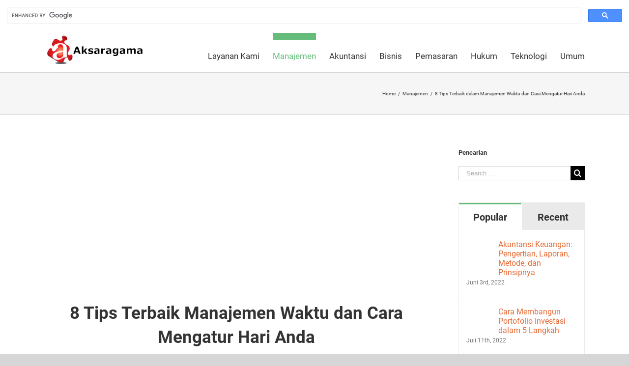

--- FILE ---
content_type: text/html; charset=UTF-8
request_url: https://aksaragama.com/tips-terbaik-manajemen-waktu/
body_size: 19012
content:
<!DOCTYPE html><html class="avada-html-layout-wide avada-html-header-position-top" lang="id" prefix="og: http://ogp.me/ns# fb: http://ogp.me/ns/fb#"><head><meta http-equiv="X-UA-Compatible" content="IE=edge" /><meta http-equiv="Content-Type" content="text/html; charset=utf-8"/><meta name="viewport" content="width=device-width, initial-scale=1" /><style>img:is([sizes="auto" i],[sizes^="auto," i]){contain-intrinsic-size:3000px 1500px}</style><title>8 Tips Terbaik dalam Manajemen Waktu dan Cara Mengatur Hari Anda - Aksaragama</title><meta name="description" content="Waktu sangat berharga saat Anda menjalankan sebuah bisnis, terutama dalam fase awal. Terlalu sering rasanya tidak ada cukup waktu dalam sehari. Mengatur"/><meta name="robots" content="index, follow, max-snippet:-1, max-video-preview:-1, max-image-preview:large"/><link rel="canonical" href="https://aksaragama.com/tips-terbaik-manajemen-waktu/" /><meta property="og:locale" content="id_ID" /><meta property="og:type" content="article" /><meta property="og:title" content="8 Tips Terbaik dalam Manajemen Waktu dan Cara Mengatur Hari Anda - Aksaragama" /><meta property="og:description" content="Waktu sangat berharga saat Anda menjalankan sebuah bisnis, terutama dalam fase awal. Terlalu sering rasanya tidak ada cukup waktu dalam sehari. Mengatur" /><meta property="og:url" content="https://aksaragama.com/tips-terbaik-manajemen-waktu/" /><meta property="og:site_name" content="Aksaragama" /><meta property="article:tag" content="cara gara waktu tidak sia sia" /><meta property="article:tag" content="manajemen waktu" /><meta property="article:tag" content="manajemen waktu yang efisien" /><meta property="article:tag" content="manajemen waktu yang optimal" /><meta property="article:tag" content="mengelola waktu yang baik" /><meta property="article:tag" content="tips pengelolaan waktu" /><meta property="article:section" content="Manajemen" /><meta property="og:updated_time" content="2020-10-20T17:17:05+07:00" /><meta property="og:image" content="https://aksaragama.com/wp-content/uploads/2020/09/manajemen-waktu-1.jpg" /><meta property="og:image:secure_url" content="https://aksaragama.com/wp-content/uploads/2020/09/manajemen-waktu-1.jpg" /><meta property="og:image:width" content="825" /><meta property="og:image:height" content="315" /><meta property="og:image:alt" content="manajemen waktu 1" /><meta property="og:image:type" content="image/jpeg" /><meta property="article:published_time" content="2020-09-26T11:48:36+07:00" /><meta property="article:modified_time" content="2020-10-20T17:17:05+07:00" /><meta name="twitter:card" content="summary_large_image" /><meta name="twitter:title" content="8 Tips Terbaik dalam Manajemen Waktu dan Cara Mengatur Hari Anda - Aksaragama" /><meta name="twitter:description" content="Waktu sangat berharga saat Anda menjalankan sebuah bisnis, terutama dalam fase awal. Terlalu sering rasanya tidak ada cukup waktu dalam sehari. Mengatur" /><meta name="twitter:image" content="https://aksaragama.com/wp-content/uploads/2020/09/manajemen-waktu-1.jpg" /><meta name="twitter:label1" content="Ditulis oleh" /><meta name="twitter:data1" content="sugi priharto" /><meta name="twitter:label2" content="Waktunya membaca" /><meta name="twitter:data2" content="5 menit" /> <script type="application/ld+json" class="rank-math-schema">{"@context":"https://schema.org","@graph":[{"@type":["Person","Organization"],"@id":"https://aksaragama.com/#person","name":"Aksaragama"},{"@type":"WebSite","@id":"https://aksaragama.com/#website","url":"https://aksaragama.com","name":"Aksaragama","publisher":{"@id":"https://aksaragama.com/#person"},"inLanguage":"id"},{"@type":"ImageObject","@id":"https://aksaragama.com/wp-content/uploads/2020/09/manajemen-waktu-1.jpg","url":"https://aksaragama.com/wp-content/uploads/2020/09/manajemen-waktu-1.jpg","width":"825","height":"315","caption":"manajemen waktu 1","inLanguage":"id"},{"@type":"WebPage","@id":"https://aksaragama.com/tips-terbaik-manajemen-waktu/#webpage","url":"https://aksaragama.com/tips-terbaik-manajemen-waktu/","name":"8 Tips Terbaik dalam Manajemen Waktu dan Cara Mengatur Hari Anda - Aksaragama","datePublished":"2020-09-26T11:48:36+07:00","dateModified":"2020-10-20T17:17:05+07:00","isPartOf":{"@id":"https://aksaragama.com/#website"},"primaryImageOfPage":{"@id":"https://aksaragama.com/wp-content/uploads/2020/09/manajemen-waktu-1.jpg"},"inLanguage":"id"},{"@type":"Person","@id":"https://aksaragama.com/author/sugi/","name":"sugi priharto","url":"https://aksaragama.com/author/sugi/","image":{"@type":"ImageObject","@id":"https://secure.gravatar.com/avatar/6a8e9c71e83bdd13097796006e48892f733fd407307534bdd74377e4a4b35637?s=96&amp;d=mm&amp;r=g","url":"https://secure.gravatar.com/avatar/6a8e9c71e83bdd13097796006e48892f733fd407307534bdd74377e4a4b35637?s=96&amp;d=mm&amp;r=g","caption":"sugi priharto","inLanguage":"id"}},{"@type":"BlogPosting","headline":"8 Tips Terbaik dalam Manajemen Waktu dan Cara Mengatur Hari Anda - Aksaragama","datePublished":"2020-09-26T11:48:36+07:00","dateModified":"2020-10-20T17:17:05+07:00","articleSection":"Manajemen","author":{"@id":"https://aksaragama.com/author/sugi/","name":"sugi priharto"},"publisher":{"@id":"https://aksaragama.com/#person"},"description":"Waktu sangat berharga saat Anda menjalankan sebuah bisnis, terutama dalam fase awal. Terlalu sering rasanya tidak ada cukup waktu dalam sehari. Mengatur","name":"8 Tips Terbaik dalam Manajemen Waktu dan Cara Mengatur Hari Anda - Aksaragama","@id":"https://aksaragama.com/tips-terbaik-manajemen-waktu/#richSnippet","isPartOf":{"@id":"https://aksaragama.com/tips-terbaik-manajemen-waktu/#webpage"},"image":{"@id":"https://aksaragama.com/wp-content/uploads/2020/09/manajemen-waktu-1.jpg"},"inLanguage":"id","mainEntityOfPage":{"@id":"https://aksaragama.com/tips-terbaik-manajemen-waktu/#webpage"}}]}</script> <link rel="alternate" type="application/rss+xml" title="Aksaragama &raquo; Feed" href="https://aksaragama.com/feed/" /><link rel="alternate" type="application/rss+xml" title="Aksaragama &raquo; Umpan Komentar" href="https://aksaragama.com/comments/feed/" /><link rel="alternate" type="application/rss+xml" title="Aksaragama &raquo; 8 Tips Terbaik dalam Manajemen Waktu dan Cara Mengatur Hari Anda Umpan Komentar" href="https://aksaragama.com/tips-terbaik-manajemen-waktu/feed/" /><meta property="og:title" content="8 Tips Terbaik dalam Manajemen Waktu dan Cara Mengatur Hari Anda"/><meta property="og:type" content="article"/><meta property="og:url" content="https://aksaragama.com/tips-terbaik-manajemen-waktu/"/><meta property="og:site_name" content="Aksaragama"/><meta property="og:description" content="8 Tips Terbaik Manajemen Waktu dan Cara Mengatur Hari AndaWaktu sangat berharga saat Anda menjalankan sebuah bisnis, terutama dalam fase awal. Terlalu sering rasanya tidak ada cukup waktu dalam sehari. Mengatur manajemen waktu yang baik bisa sangat melelahkan dan membutuhkan fokus serta tujuan.Tingkatkan produktivitas Anda dengan pendekatan manajemen waktu yang tepat, agar Anda"/><meta property="og:image" content="https://aksaragama.com/wp-content/uploads/2020/09/manajemen-waktu-1.jpg"/><style id='classic-theme-styles-inline-css' type='text/css'>/*! This file is auto-generated */
.wp-block-button__link{color:#fff;background-color:#32373c;border-radius:9999px;box-shadow:none;text-decoration:none;padding:calc(.667em + 2px) calc(1.333em + 2px);font-size:1.125em}.wp-block-file__button{background:#32373c;color:#fff;text-decoration:none}</style><style id='global-styles-inline-css' type='text/css'>:root{--wp--preset--aspect-ratio--square:1;--wp--preset--aspect-ratio--4-3:4/3;--wp--preset--aspect-ratio--3-4:3/4;--wp--preset--aspect-ratio--3-2:3/2;--wp--preset--aspect-ratio--2-3:2/3;--wp--preset--aspect-ratio--16-9:16/9;--wp--preset--aspect-ratio--9-16:9/16;--wp--preset--color--black:#000000;--wp--preset--color--cyan-bluish-gray:#abb8c3;--wp--preset--color--white:#ffffff;--wp--preset--color--pale-pink:#f78da7;--wp--preset--color--vivid-red:#cf2e2e;--wp--preset--color--luminous-vivid-orange:#ff6900;--wp--preset--color--luminous-vivid-amber:#fcb900;--wp--preset--color--light-green-cyan:#7bdcb5;--wp--preset--color--vivid-green-cyan:#00d084;--wp--preset--color--pale-cyan-blue:#8ed1fc;--wp--preset--color--vivid-cyan-blue:#0693e3;--wp--preset--color--vivid-purple:#9b51e0;--wp--preset--gradient--vivid-cyan-blue-to-vivid-purple:linear-gradient(135deg,rgba(6,147,227,1) 0%,rgb(155,81,224) 100%);--wp--preset--gradient--light-green-cyan-to-vivid-green-cyan:linear-gradient(135deg,rgb(122,220,180) 0%,rgb(0,208,130) 100%);--wp--preset--gradient--luminous-vivid-amber-to-luminous-vivid-orange:linear-gradient(135deg,rgba(252,185,0,1) 0%,rgba(255,105,0,1) 100%);--wp--preset--gradient--luminous-vivid-orange-to-vivid-red:linear-gradient(135deg,rgba(255,105,0,1) 0%,rgb(207,46,46) 100%);--wp--preset--gradient--very-light-gray-to-cyan-bluish-gray:linear-gradient(135deg,rgb(238,238,238) 0%,rgb(169,184,195) 100%);--wp--preset--gradient--cool-to-warm-spectrum:linear-gradient(135deg,rgb(74,234,220) 0%,rgb(151,120,209) 20%,rgb(207,42,186) 40%,rgb(238,44,130) 60%,rgb(251,105,98) 80%,rgb(254,248,76) 100%);--wp--preset--gradient--blush-light-purple:linear-gradient(135deg,rgb(255,206,236) 0%,rgb(152,150,240) 100%);--wp--preset--gradient--blush-bordeaux:linear-gradient(135deg,rgb(254,205,165) 0%,rgb(254,45,45) 50%,rgb(107,0,62) 100%);--wp--preset--gradient--luminous-dusk:linear-gradient(135deg,rgb(255,203,112) 0%,rgb(199,81,192) 50%,rgb(65,88,208) 100%);--wp--preset--gradient--pale-ocean:linear-gradient(135deg,rgb(255,245,203) 0%,rgb(182,227,212) 50%,rgb(51,167,181) 100%);--wp--preset--gradient--electric-grass:linear-gradient(135deg,rgb(202,248,128) 0%,rgb(113,206,126) 100%);--wp--preset--gradient--midnight:linear-gradient(135deg,rgb(2,3,129) 0%,rgb(40,116,252) 100%);--wp--preset--font-size--small:12px;--wp--preset--font-size--medium:20px;--wp--preset--font-size--large:24px;--wp--preset--font-size--x-large:42px;--wp--preset--font-size--normal:16px;--wp--preset--font-size--xlarge:32px;--wp--preset--font-size--huge:48px;--wp--preset--spacing--20:0.44rem;--wp--preset--spacing--30:0.67rem;--wp--preset--spacing--40:1rem;--wp--preset--spacing--50:1.5rem;--wp--preset--spacing--60:2.25rem;--wp--preset--spacing--70:3.38rem;--wp--preset--spacing--80:5.06rem;--wp--preset--shadow--natural:6px 6px 9px rgba(0, 0, 0, 0.2);--wp--preset--shadow--deep:12px 12px 50px rgba(0, 0, 0, 0.4);--wp--preset--shadow--sharp:6px 6px 0px rgba(0, 0, 0, 0.2);--wp--preset--shadow--outlined:6px 6px 0px -3px rgba(255, 255, 255, 1), 6px 6px rgba(0, 0, 0, 1);--wp--preset--shadow--crisp:6px 6px 0px rgba(0, 0, 0, 1)}:where(.is-layout-flex){gap:.5em}:where(.is-layout-grid){gap:.5em}body .is-layout-flex{display:flex}.is-layout-flex{flex-wrap:wrap;align-items:center}.is-layout-flex>:is(*,div){margin:0}body .is-layout-grid{display:grid}.is-layout-grid>:is(*,div){margin:0}:where(.wp-block-columns.is-layout-flex){gap:2em}:where(.wp-block-columns.is-layout-grid){gap:2em}:where(.wp-block-post-template.is-layout-flex){gap:1.25em}:where(.wp-block-post-template.is-layout-grid){gap:1.25em}.has-black-color{color:var(--wp--preset--color--black)!important}.has-cyan-bluish-gray-color{color:var(--wp--preset--color--cyan-bluish-gray)!important}.has-white-color{color:var(--wp--preset--color--white)!important}.has-pale-pink-color{color:var(--wp--preset--color--pale-pink)!important}.has-vivid-red-color{color:var(--wp--preset--color--vivid-red)!important}.has-luminous-vivid-orange-color{color:var(--wp--preset--color--luminous-vivid-orange)!important}.has-luminous-vivid-amber-color{color:var(--wp--preset--color--luminous-vivid-amber)!important}.has-light-green-cyan-color{color:var(--wp--preset--color--light-green-cyan)!important}.has-vivid-green-cyan-color{color:var(--wp--preset--color--vivid-green-cyan)!important}.has-pale-cyan-blue-color{color:var(--wp--preset--color--pale-cyan-blue)!important}.has-vivid-cyan-blue-color{color:var(--wp--preset--color--vivid-cyan-blue)!important}.has-vivid-purple-color{color:var(--wp--preset--color--vivid-purple)!important}.has-black-background-color{background-color:var(--wp--preset--color--black)!important}.has-cyan-bluish-gray-background-color{background-color:var(--wp--preset--color--cyan-bluish-gray)!important}.has-white-background-color{background-color:var(--wp--preset--color--white)!important}.has-pale-pink-background-color{background-color:var(--wp--preset--color--pale-pink)!important}.has-vivid-red-background-color{background-color:var(--wp--preset--color--vivid-red)!important}.has-luminous-vivid-orange-background-color{background-color:var(--wp--preset--color--luminous-vivid-orange)!important}.has-luminous-vivid-amber-background-color{background-color:var(--wp--preset--color--luminous-vivid-amber)!important}.has-light-green-cyan-background-color{background-color:var(--wp--preset--color--light-green-cyan)!important}.has-vivid-green-cyan-background-color{background-color:var(--wp--preset--color--vivid-green-cyan)!important}.has-pale-cyan-blue-background-color{background-color:var(--wp--preset--color--pale-cyan-blue)!important}.has-vivid-cyan-blue-background-color{background-color:var(--wp--preset--color--vivid-cyan-blue)!important}.has-vivid-purple-background-color{background-color:var(--wp--preset--color--vivid-purple)!important}.has-black-border-color{border-color:var(--wp--preset--color--black)!important}.has-cyan-bluish-gray-border-color{border-color:var(--wp--preset--color--cyan-bluish-gray)!important}.has-white-border-color{border-color:var(--wp--preset--color--white)!important}.has-pale-pink-border-color{border-color:var(--wp--preset--color--pale-pink)!important}.has-vivid-red-border-color{border-color:var(--wp--preset--color--vivid-red)!important}.has-luminous-vivid-orange-border-color{border-color:var(--wp--preset--color--luminous-vivid-orange)!important}.has-luminous-vivid-amber-border-color{border-color:var(--wp--preset--color--luminous-vivid-amber)!important}.has-light-green-cyan-border-color{border-color:var(--wp--preset--color--light-green-cyan)!important}.has-vivid-green-cyan-border-color{border-color:var(--wp--preset--color--vivid-green-cyan)!important}.has-pale-cyan-blue-border-color{border-color:var(--wp--preset--color--pale-cyan-blue)!important}.has-vivid-cyan-blue-border-color{border-color:var(--wp--preset--color--vivid-cyan-blue)!important}.has-vivid-purple-border-color{border-color:var(--wp--preset--color--vivid-purple)!important}.has-vivid-cyan-blue-to-vivid-purple-gradient-background{background:var(--wp--preset--gradient--vivid-cyan-blue-to-vivid-purple)!important}.has-light-green-cyan-to-vivid-green-cyan-gradient-background{background:var(--wp--preset--gradient--light-green-cyan-to-vivid-green-cyan)!important}.has-luminous-vivid-amber-to-luminous-vivid-orange-gradient-background{background:var(--wp--preset--gradient--luminous-vivid-amber-to-luminous-vivid-orange)!important}.has-luminous-vivid-orange-to-vivid-red-gradient-background{background:var(--wp--preset--gradient--luminous-vivid-orange-to-vivid-red)!important}.has-very-light-gray-to-cyan-bluish-gray-gradient-background{background:var(--wp--preset--gradient--very-light-gray-to-cyan-bluish-gray)!important}.has-cool-to-warm-spectrum-gradient-background{background:var(--wp--preset--gradient--cool-to-warm-spectrum)!important}.has-blush-light-purple-gradient-background{background:var(--wp--preset--gradient--blush-light-purple)!important}.has-blush-bordeaux-gradient-background{background:var(--wp--preset--gradient--blush-bordeaux)!important}.has-luminous-dusk-gradient-background{background:var(--wp--preset--gradient--luminous-dusk)!important}.has-pale-ocean-gradient-background{background:var(--wp--preset--gradient--pale-ocean)!important}.has-electric-grass-gradient-background{background:var(--wp--preset--gradient--electric-grass)!important}.has-midnight-gradient-background{background:var(--wp--preset--gradient--midnight)!important}.has-small-font-size{font-size:var(--wp--preset--font-size--small)!important}.has-medium-font-size{font-size:var(--wp--preset--font-size--medium)!important}.has-large-font-size{font-size:var(--wp--preset--font-size--large)!important}.has-x-large-font-size{font-size:var(--wp--preset--font-size--x-large)!important}:where(.wp-block-post-template.is-layout-flex){gap:1.25em}:where(.wp-block-post-template.is-layout-grid){gap:1.25em}:where(.wp-block-columns.is-layout-flex){gap:2em}:where(.wp-block-columns.is-layout-grid){gap:2em}:root :where(.wp-block-pullquote){font-size:1.5em;line-height:1.6}</style><link data-optimized="1" rel='stylesheet' id='avada-stylesheet-css' href='https://aksaragama.com/wp-content/litespeed/css/5eb3dd7db776758eae4d5af61ddb33b8.css?ver=b33b8' type='text/css' media='all' />
<!--[if IE]><link rel='stylesheet' id='avada-IE-css' href='https://aksaragama.com/wp-content/themes/Avada/assets/css/ie.min.css' type='text/css' media='all' /><style id='avada-IE-inline-css' type='text/css'>.avada-select-parent .select-arrow{background-color:#ffffff}
.select-arrow{background-color:#ffffff}</style><![endif]--><link data-optimized="1" rel='stylesheet' id='fusion-dynamic-css-css' href='https://aksaragama.com/wp-content/litespeed/css/34d373dc8cb390214173e3899dcfc2d5.css?ver=fc2d5' type='text/css' media='all' /> <script type="text/javascript" src="https://aksaragama.com/wp-includes/js/jquery/jquery.min.js" id="jquery-core-js"></script> <link rel="https://api.w.org/" href="https://aksaragama.com/wp-json/" /><link rel="alternate" title="JSON" type="application/json" href="https://aksaragama.com/wp-json/wp/v2/posts/1987" /><link rel="EditURI" type="application/rsd+xml" title="RSD" href="https://aksaragama.com/xmlrpc.php?rsd" /><link rel="alternate" title="oEmbed (JSON)" type="application/json+oembed" href="https://aksaragama.com/wp-json/oembed/1.0/embed?url=https%3A%2F%2Faksaragama.com%2Ftips-terbaik-manajemen-waktu%2F" /><link rel="alternate" title="oEmbed (XML)" type="text/xml+oembed" href="https://aksaragama.com/wp-json/oembed/1.0/embed?url=https%3A%2F%2Faksaragama.com%2Ftips-terbaik-manajemen-waktu%2F&#038;format=xml" />
 <script>(function(w,d,s,l,i){w[l]=w[l]||[];w[l].push({'gtm.start':
new Date().getTime(),event:'gtm.js'});var f=d.getElementsByTagName(s)[0],
j=d.createElement(s),dl=l!='dataLayer'?'&l='+l:'';j.async=true;j.src=
'https://www.googletagmanager.com/gtm.js?id='+i+dl;f.parentNode.insertBefore(j,f);
})(window,document,'script','dataLayer','GTM-K3F2PRR');</script>  <script async src="https://pagead2.googlesyndication.com/pagead/js/adsbygoogle.js?client=ca-pub-5827653917217991"
     crossorigin="anonymous"></script> <style type="text/css" id="css-fb-visibility">@media screen and (max-width:640px){body:not(.fusion-builder-ui-wireframe) .fusion-no-small-visibility{display:none!important}}@media screen and (min-width:641px) and (max-width:1024px){body:not(.fusion-builder-ui-wireframe) .fusion-no-medium-visibility{display:none!important}}@media screen and (min-width:1025px){body:not(.fusion-builder-ui-wireframe) .fusion-no-large-visibility{display:none!important}}</style><link rel="icon" href="https://aksaragama.com/wp-content/uploads/2020/01/cropped-amgie-32x32.png" sizes="32x32" /><link rel="icon" href="https://aksaragama.com/wp-content/uploads/2020/01/cropped-amgie-192x192.png" sizes="192x192" /><link rel="apple-touch-icon" href="https://aksaragama.com/wp-content/uploads/2020/01/cropped-amgie-180x180.png" /><meta name="msapplication-TileImage" content="https://aksaragama.com/wp-content/uploads/2020/01/cropped-amgie-270x270.png" /><style type="text/css" id="wp-custom-css">.single-post .post-content a{color:#0e8cc0}body>.sidebar{will-change:transform}.box{position:absolute;top:10px;left:10px;animation:move 3s ease infinite}@keyframes move{50%{transform:translate(calc(90vw - 200px),calc(90vh - 160px))}}</style></head><body data-rsssl=1 class="wp-singular post-template-default single single-post postid-1987 single-format-standard wp-theme-Avada fusion-image-hovers fusion-pagination-sizing fusion-button_size-large fusion-button_type-flat fusion-button_span-no avada-image-rollover-circle-yes avada-image-rollover-yes avada-image-rollover-direction-left fusion-body ltr fusion-sticky-header no-tablet-sticky-header no-mobile-slidingbar no-mobile-totop avada-has-rev-slider-styles fusion-disable-outline fusion-sub-menu-fade mobile-logo-pos-left layout-wide-mode avada-has-boxed-modal-shadow- layout-scroll-offset-full avada-has-zero-margin-offset-top has-sidebar fusion-top-header menu-text-align-center mobile-menu-design-flyout fusion-show-pagination-text fusion-header-layout-v1 avada-responsive avada-footer-fx-none avada-menu-highlight-style-bar fusion-search-form-classic fusion-main-menu-search-dropdown fusion-avatar-square avada-dropdown-styles avada-blog-layout-medium alternate avada-blog-archive-layout-medium alternate avada-header-shadow-no avada-menu-icon-position-left avada-has-megamenu-shadow fusion-has-main-nav-icon-circle avada-has-mobile-menu-search avada-has-breadcrumb-mobile-hidden avada-has-titlebar-bar_and_content avada-has-pagination-width_height avada-flyout-menu-direction-fade">
<noscript><iframe data-lazyloaded="1" src="about:blank" data-src="https://www.googletagmanager.com/ns.html?id=GTM-K3F2PRR"
height="0" width="0" style="display:none;visibility:hidden"></iframe></noscript>
 <script async src="https://cse.google.com/cse.js?cx=80ae71715b4ffdf1b"></script> <div class="gcse-search"></div>	<a class="skip-link screen-reader-text" href="#content">Skip to content</a><div id="boxed-wrapper"><div class="fusion-sides-frame"></div><div id="wrapper" class="fusion-wrapper"><div id="home" style="position:relative;top:-1px;"></div><header class="fusion-header-wrapper"><div class="fusion-header-v1 fusion-logo-alignment fusion-logo-left fusion-sticky-menu-1 fusion-sticky-logo- fusion-mobile-logo-1  fusion-mobile-menu-design-flyout fusion-header-has-flyout-menu"><div class="fusion-header-sticky-height"></div><div class="fusion-header"><div class="fusion-row"><div class="fusion-header-has-flyout-menu-content"><div class="fusion-logo" data-margin-top="3px" data-margin-bottom="3px" data-margin-left="0px" data-margin-right="0px">
<a class="fusion-logo-link"  href="https://aksaragama.com/" >
<img data-lazyloaded="1" src="[data-uri]" data-src="https://aksaragama.com/wp-content/uploads/2020/07/aksaragama-2.png" data-srcset="https://aksaragama.com/wp-content/uploads/2020/07/aksaragama-2.png 1x" width="200" height="60" alt="Aksaragama Logo" data-retina_logo_url="" class="fusion-standard-logo" />
<img data-lazyloaded="1" src="[data-uri]" data-src="https://aksaragama.com/wp-content/uploads/2020/07/aksaragama-2.png" data-srcset="https://aksaragama.com/wp-content/uploads/2020/07/aksaragama-2.png 1x, https://aksaragama.com/wp-content/uploads/2020/07/aksaragama-2.png 2x" width="200" height="60" style="max-height:60px;height:auto;" alt="Aksaragama Logo" data-retina_logo_url="https://aksaragama.com/wp-content/uploads/2020/07/aksaragama-2.png" class="fusion-mobile-logo" />
</a></div><nav class="fusion-main-menu" aria-label="Main Menu"><ul id="menu-main-menu" class="fusion-menu"><li  id="menu-item-1547"  class="menu-item menu-item-type-post_type menu-item-object-page menu-item-home menu-item-1547"  data-item-id="1547"><a  href="https://aksaragama.com/" class="fusion-bar-highlight"><span class="menu-text">Layanan Kami</span></a></li><li  id="menu-item-67"  class="menu-item menu-item-type-taxonomy menu-item-object-category current-post-ancestor current-menu-parent current-post-parent menu-item-67"  data-item-id="67"><a  href="https://aksaragama.com/category/manajemen/" class="fusion-bar-highlight"><span class="menu-text">Manajemen</span></a></li><li  id="menu-item-1519"  class="menu-item menu-item-type-taxonomy menu-item-object-category menu-item-1519"  data-item-id="1519"><a  href="https://aksaragama.com/category/akuntansi/" class="fusion-bar-highlight"><span class="menu-text">Akuntansi</span></a></li><li  id="menu-item-68"  class="menu-item menu-item-type-taxonomy menu-item-object-category menu-item-68"  data-item-id="68"><a  href="https://aksaragama.com/category/bisnis/" class="fusion-bar-highlight"><span class="menu-text">Bisnis</span></a></li><li  id="menu-item-174"  class="menu-item menu-item-type-taxonomy menu-item-object-category menu-item-174"  data-item-id="174"><a  href="https://aksaragama.com/category/pemasaran/" class="fusion-bar-highlight"><span class="menu-text">Pemasaran</span></a></li><li  id="menu-item-1392"  class="menu-item menu-item-type-taxonomy menu-item-object-category menu-item-1392"  data-item-id="1392"><a  href="https://aksaragama.com/category/hukum/" class="fusion-bar-highlight"><span class="menu-text">Hukum</span></a></li><li  id="menu-item-279"  class="menu-item menu-item-type-taxonomy menu-item-object-category menu-item-279"  data-item-id="279"><a  href="https://aksaragama.com/category/teknologi/" class="fusion-bar-highlight"><span class="menu-text">Teknologi</span></a></li><li  id="menu-item-224"  class="menu-item menu-item-type-taxonomy menu-item-object-category menu-item-224"  data-item-id="224"><a  href="https://aksaragama.com/category/umum/" class="fusion-bar-highlight"><span class="menu-text">Umum</span></a></li></ul></nav><nav class="fusion-main-menu fusion-sticky-menu" aria-label="Main Menu Sticky"><ul id="menu-main-menu-1" class="fusion-menu"><li   class="menu-item menu-item-type-post_type menu-item-object-page menu-item-home menu-item-1547"  data-item-id="1547"><a  href="https://aksaragama.com/" class="fusion-bar-highlight"><span class="menu-text">Layanan Kami</span></a></li><li   class="menu-item menu-item-type-taxonomy menu-item-object-category current-post-ancestor current-menu-parent current-post-parent menu-item-67"  data-item-id="67"><a  href="https://aksaragama.com/category/manajemen/" class="fusion-bar-highlight"><span class="menu-text">Manajemen</span></a></li><li   class="menu-item menu-item-type-taxonomy menu-item-object-category menu-item-1519"  data-item-id="1519"><a  href="https://aksaragama.com/category/akuntansi/" class="fusion-bar-highlight"><span class="menu-text">Akuntansi</span></a></li><li   class="menu-item menu-item-type-taxonomy menu-item-object-category menu-item-68"  data-item-id="68"><a  href="https://aksaragama.com/category/bisnis/" class="fusion-bar-highlight"><span class="menu-text">Bisnis</span></a></li><li   class="menu-item menu-item-type-taxonomy menu-item-object-category menu-item-174"  data-item-id="174"><a  href="https://aksaragama.com/category/pemasaran/" class="fusion-bar-highlight"><span class="menu-text">Pemasaran</span></a></li><li   class="menu-item menu-item-type-taxonomy menu-item-object-category menu-item-1392"  data-item-id="1392"><a  href="https://aksaragama.com/category/hukum/" class="fusion-bar-highlight"><span class="menu-text">Hukum</span></a></li><li   class="menu-item menu-item-type-taxonomy menu-item-object-category menu-item-279"  data-item-id="279"><a  href="https://aksaragama.com/category/teknologi/" class="fusion-bar-highlight"><span class="menu-text">Teknologi</span></a></li><li   class="menu-item menu-item-type-taxonomy menu-item-object-category menu-item-224"  data-item-id="224"><a  href="https://aksaragama.com/category/umum/" class="fusion-bar-highlight"><span class="menu-text">Umum</span></a></li></ul></nav><div class="fusion-flyout-menu-icons fusion-flyout-mobile-menu-icons"><div class="fusion-flyout-search-toggle"><div class="fusion-toggle-icon"><div class="fusion-toggle-icon-line"></div><div class="fusion-toggle-icon-line"></div><div class="fusion-toggle-icon-line"></div></div>
<a class="fusion-icon fusion-icon-search" aria-hidden="true" aria-label="Toggle Search" href="#"></a></div>
<a class="fusion-flyout-menu-toggle" aria-hidden="true" aria-label="Toggle Menu" href="#"><div class="fusion-toggle-icon-line"></div><div class="fusion-toggle-icon-line"></div><div class="fusion-toggle-icon-line"></div>
</a></div><div class="fusion-flyout-search"><form role="search" class="searchform fusion-search-form fusion-live-search" method="get" action="https://aksaragama.com/"><div class="fusion-search-form-content"><div class="fusion-search-field search-field">
<label><span class="screen-reader-text">Search for:</span>
<input type="search" value="" name="s" class="s" placeholder="Search ..." required aria-required="true" aria-label="Search ..."/>
</label></div><div class="fusion-search-button search-button">
<input type="submit" class="fusion-search-submit searchsubmit" value="&#xf002;" /></div></div></form></div><div class="fusion-flyout-menu-bg"></div><nav class="fusion-mobile-nav-holder fusion-flyout-menu fusion-flyout-mobile-menu" aria-label="Main Menu Mobile"></nav><nav class="fusion-mobile-nav-holder fusion-flyout-menu fusion-flyout-mobile-menu fusion-mobile-sticky-nav-holder" aria-label="Main Menu Mobile Sticky"></nav></div></div></div></div><div class="fusion-clearfix"></div></header><div id="sliders-container"></div><div class="avada-page-titlebar-wrapper"><div class="fusion-page-title-bar fusion-page-title-bar-none fusion-page-title-bar-left"><div class="fusion-page-title-row"><div class="fusion-page-title-wrapper"><div class="fusion-page-title-captions"></div><div class="fusion-page-title-secondary"><div class="fusion-breadcrumbs" itemscope itemtype="https://schema.org/BreadcrumbList"><span itemprop="itemListElement" itemscope itemtype="https://schema.org/ListItem"><a itemprop="item" href="https://aksaragama.com"><span itemprop="name">Home</span></a><meta itemprop="position" content="1"></span><span class="fusion-breadcrumb-sep">/</span><span itemprop="itemListElement" itemscope itemtype="https://schema.org/ListItem"><a itemprop="item" href="https://aksaragama.com/category/manajemen/"><span itemprop="name">Manajemen</span></a><meta itemprop="position" content="2"></span><span class="fusion-breadcrumb-sep">/</span><span itemprop="itemListElement" itemscope itemtype="https://schema.org/ListItem"><span itemprop="name" class="breadcrumb-leaf">8 Tips Terbaik dalam Manajemen Waktu dan Cara Mengatur Hari Anda</span><meta itemprop="position" content="3"></span></div></div></div></div></div></div><main id="main" class="clearfix"><div class="fusion-row" style=""><section id="content" style="float: left;"><article id="post-1987" class="post post-1987 type-post status-publish format-standard has-post-thumbnail hentry category-manajemen tag-cara-gara-waktu-tidak-sia-sia tag-manajemen-waktu tag-manajemen-waktu-yang-efisien tag-manajemen-waktu-yang-optimal tag-mengelola-waktu-yang-baik tag-tips-pengelolaan-waktu">
<span class="entry-title" style="display: none;">8 Tips Terbaik dalam Manajemen Waktu dan Cara Mengatur Hari Anda</span><div class="fusion-flexslider flexslider fusion-flexslider-loading post-slideshow fusion-post-slideshow"><ul class="slides"><li>
<a href="https://aksaragama.com/wp-content/uploads/2020/09/manajemen-waktu-1.jpg" data-rel="iLightbox[gallery1987]" title="" data-title="manajemen waktu 1" data-caption="" aria-label="manajemen waktu 1">
<span class="screen-reader-text">View Larger Image</span>
<img width="825" height="315" src="https://aksaragama.com/wp-content/uploads/2020/09/manajemen-waktu-1.jpg" class="attachment-full size-full lazyload wp-post-image" alt="manajemen waktu 1" decoding="async" fetchpriority="high" srcset="data:image/svg+xml,%3Csvg%20xmlns%3D%27http%3A%2F%2Fwww.w3.org%2F2000%2Fsvg%27%20width%3D%27825%27%20height%3D%27315%27%20viewBox%3D%270%200%20825%20315%27%3E%3Crect%20width%3D%27825%27%20height%3D%273315%27%20fill-opacity%3D%220%22%2F%3E%3C%2Fsvg%3E" data-orig-src="https://aksaragama.com/wp-content/uploads/2020/09/manajemen-waktu-1.jpg" data-srcset="https://aksaragama.com/wp-content/uploads/2020/09/manajemen-waktu-1-200x76.jpg 200w, https://aksaragama.com/wp-content/uploads/2020/09/manajemen-waktu-1-400x153.jpg 400w, https://aksaragama.com/wp-content/uploads/2020/09/manajemen-waktu-1-600x229.jpg 600w, https://aksaragama.com/wp-content/uploads/2020/09/manajemen-waktu-1-800x305.jpg 800w, https://aksaragama.com/wp-content/uploads/2020/09/manajemen-waktu-1.jpg 825w" data-sizes="auto" />									</a></li></ul></div><div class="post-content"><h1 style="text-align: center;">8 Tips Terbaik Manajemen Waktu dan Cara Mengatur Hari Anda</h1><div class='code-block code-block-1' style='margin: 8px 0; clear: both;'> <script async src="https://pagead2.googlesyndication.com/pagead/js/adsbygoogle.js?client=ca-pub-5827653917217991"
     crossorigin="anonymous"></script> <ins class="adsbygoogle"
style="display:block; text-align:center;"
data-ad-layout="in-article"
data-ad-format="fluid"
data-ad-client="ca-pub-5827653917217991"
data-ad-slot="8337818382"></ins> <script>(adsbygoogle = window.adsbygoogle || []).push({});</script></div><p>Waktu sangat berharga saat Anda menjalankan sebuah bisnis, terutama dalam fase awal. Terlalu sering rasanya tidak ada cukup waktu dalam sehari. Mengatur manajemen waktu yang baik bisa sangat melelahkan dan membutuhkan fokus serta tujuan.</p><p>Tingkatkan produktivitas Anda dengan pendekatan manajemen waktu yang tepat, agar Anda dapat bekerja secara efisien dan bebas stres. Berikut delapan tips untuk membantu Anda mengatur manajemen waktu dengan lebih baik.</p><h3>1. Membangun Tujuan</h3><p>Sangat penting bagi Anda untuk terlibat dalam aktivitas yang mendukung tujuan bisnis jangka pendek dan jangka panjang Anda.</p><p>Segala sesuatu yang tidak memenuhi tujuan ini hanya membuang-buang waktu. Pastikan Anda mengetahui dengan jelas tujuan bisnis Anda, sehingga Anda dapat memutar rencana harian Anda seputar melakukan tugas-tugas yang berhubungan langsung dengan pertumbuhan bisnis Anda.</p><h3>2. Melakukan Hal yang Prioritas</h3><p>Dalam buku <a href="https://www.amazon.com/First-Things-Stephen-R-Covey/dp/0684802031" target="_blank" rel="noopener">First Things First</a>, penulis Stephen Covey menyarankan untuk membuat kerangka daftar tugas organisasi berdasarkan seberapa penting dan mendesaknya tugas.</p><p>Perhatikan aktivitas harian Anda dan coba masukkan ke dalam kategori berikut:</p><ul><li><strong>Penting dan mendesak</strong> – Tugas penting harus segera diselesaikan.</li><li><strong>Penting tetapi tidak mendesak</strong> – Tugas ini tampak penting tetapi setelah diteliti lebih dekat, tugas tersebut tidak mendesak, sehingga Anda dapat memutuskan kapan Anda menanganinya.</li><li><strong>Mendesak tetapi tidak penting</strong> – Tugas-tugas yang paling “berisik” tetapi jika diselesaikan tidak memiliki nilai yang bertahan lama, delegasikan tugas-tugas ini jika memungkinkan.</li><li><strong>Tidak mendesak dan tidak penting</strong> – Tugas ini berprioritas rendah dan menawarkan ilusi “sibuk”. Lakukan nanti.</li></ul><p>Sebutkan tiga atau empat tugas “penting dan mendesak” yang harus ditangani hari ini. Beri centang dari daftar Anda saat Anda menyelesaikannya. Ini akan memberikan rasa pencapaian yang akan membantu memotivasi Anda untuk menyelesaikan tugas yang kurang penting juga.</p><h3>3. Tahu Dimana Anda Menghabiskan Waktu</h3><p>Banyak dari kita adalah individu yang tidak sadar bahwa kita telah membuang banyak waktu dan menurunkan tingkat produktivitas kita.</p><div class='code-block code-block-2' style='margin: 8px 0; clear: both;'> <script async src="https://pagead2.googlesyndication.com/pagead/js/adsbygoogle.js?client=ca-pub-5827653917217991"
     crossorigin="anonymous"></script> <ins class="adsbygoogle"
style="display:block"
data-ad-format="autorelaxed"
data-ad-client="ca-pub-5827653917217991"
data-ad-slot="1476062419"></ins> <script>(adsbygoogle = window.adsbygoogle || []).push({});</script></div><p>Apa yang mencuri waktu Anda? Apakah Anda menghabiskan terlalu banyak waktu untuk menjelajah web, membaca email, memposting di Facebook, mengirim pesan teks, atau melakukan panggilan telepon pribadi?</p><p>Lacak aktivitas harian Anda untuk melihat berapa banyak waktu yang Anda buang dan di mana Anda membuangnya.</p><p>Ini akan memberi Anda gambaran yang akurat tentang berapa banyak waktu yang Anda habiskan untuk kegiatan sehari-hari dan mengetahui bahwa itu adalah langkah pertama untuk manajemen waktu yang efektif.</p><h3>4. Katakan Tidak</h3><p>Anda bertanggung jawab atas waktu Anda sendiri dan Anda tahu apa prioritas Anda. Jangan ragu untuk menolak permintaan untuk menghadiri apa yang benar-benar penting dan mendesak.</p><p>Selain itu, jangan ragu untuk menarik diri dari proyek dan aktivitas yang Anda pikir tidak akan berhasil. Gunakan waktu baru ini untuk melanjutkan ke tugas produktif. Belajarlah selalu dari pengalaman Anda agar tidak membuang-buang waktu di kemudian hari.</p><div class='code-block code-block-3' style='margin: 8px 0; clear: both;'> <script async src="https://pagead2.googlesyndication.com/pagead/js/adsbygoogle.js?client=ca-pub-5827653917217991"
     crossorigin="anonymous"></script> <ins class="adsbygoogle"
style="display:block; text-align:center;"
data-ad-layout="in-article"
data-ad-format="fluid"
data-ad-client="ca-pub-5827653917217991"
data-ad-slot="2893920016"></ins> <script>(adsbygoogle = window.adsbygoogle || []).push({});</script></div><h3>5. Membuat Rencana</h3><p>Cara terburuk untuk menjalani hari ini adalah tanpa ide yang jelas tentang apa yang harus Anda selesaikan. Waktu yang dihabiskan sebelumnya untuk membuat rencana akan tampak sepele dibandingkan dengan waktu yang Anda habiskan untuk melompat dari satu aktivitas tanpa rencana.</p><p>Bergantung pada bagaimana Anda bekerja, coba salah satu opsi perencanaan ini.</p><p>Di penghujung hari, luangkan waktu 15 hingga 20 menit untuk membersihkan meja Anda dan buat daftar tugas paling mendesak untuk hari berikutnya. Anda akan bangun dengan tenang keesokan paginya karena meja yang rapi dan rencana Anda sudah jelas untuk hari Anda.</p><p>Datanglah lebih awal untuk bekerja pada hari berikutnya untuk menyusun daftar tugas yang Anda prioritaskan. Ini mungkin bagian paling produktif dari hari Anda.</p><h3>6. Hindari Distraksi</h3><p>Lacak berapa kali Anda terdistraksi saat melakukan tugas penting. Pastikan juga untuk melacak gangguan yang disebabkan oleh diri sendiri, terutama yang disebabkan oleh media sosial.</p><p>Meskipun ponsel cerdas Anda sangat berguna, ponsel juga dapat membuat ketagihan dan menjadi sumber yang sangat besar untuk membuang-buang waktu.</p><p>Mungkin dibutuhkan semua kemauan yang Anda miliki, tetapi cobalah menutup pintu dan telepon Anda untuk memaksimalkan waktu yang Anda habiskan untuk proyek penting. Anda tidak harus selalu terhubung, Anda dapat menjadwalkan bagian dari hari Anda untuk bermedia sosial, membalas email, dan membalas panggilan.</p><h3>7. Mendelegasikan Tugas</h3><p>Jika Anda telah mempekerjakan karyawan atau bekerja dengan mitra, izinkan mereka membantu Anda mengelola pekerjaan di meja Anda. Saat Anda menjalankan bisnis kecil, penting untuk tidak terganggu oleh operasi sehari-hari yang memakan waktu.</p><p>Saat Anda berfokus pada gambaran besar dan mengembangkan bisnis Anda, coba berikan tugas tertentu kepada orang lain di tim Anda.</p><h3>8. Mengembangkan Rutinitas</h3><p>Meskipun kejadian tak terduga akan datang pada hari Anda, Anda akan tetap lebih produktif jika memiliki rutinitas yang pasti sepanjang hari. Anda dapat lebih fokus pada tugas-tugas di hari Anda saat Anda membuat dan mengikuti rutinitas.</p><p><img decoding="async" class="lazyload aligncenter wp-image-2019 size-full" src="https://aksaragama.com/wp-content/uploads/2020/09/manajemen-waktu-2.png" data-orig-src="https://aksaragama.com/wp-content/uploads/2020/09/manajemen-waktu-2.png" alt="tips manajemen waktu 2 dan mengatur hari" width="825" height="315" srcset="data:image/svg+xml,%3Csvg%20xmlns%3D%27http%3A%2F%2Fwww.w3.org%2F2000%2Fsvg%27%20width%3D%27825%27%20height%3D%27315%27%20viewBox%3D%270%200%20825%20315%27%3E%3Crect%20width%3D%27825%27%20height%3D%273315%27%20fill-opacity%3D%220%22%2F%3E%3C%2Fsvg%3E" data-srcset="https://aksaragama.com/wp-content/uploads/2020/09/manajemen-waktu-2-200x76.png 200w, https://aksaragama.com/wp-content/uploads/2020/09/manajemen-waktu-2-300x115.png 300w, https://aksaragama.com/wp-content/uploads/2020/09/manajemen-waktu-2-400x153.png 400w, https://aksaragama.com/wp-content/uploads/2020/09/manajemen-waktu-2-600x229.png 600w, https://aksaragama.com/wp-content/uploads/2020/09/manajemen-waktu-2-768x293.png 768w, https://aksaragama.com/wp-content/uploads/2020/09/manajemen-waktu-2-800x305.png 800w, https://aksaragama.com/wp-content/uploads/2020/09/manajemen-waktu-2.png 825w" data-sizes="auto" data-orig-sizes="(max-width: 825px) 100vw, 825px"></p><h2><span id="Bagaimana_Anda_Mengatur_Hari_Anda_Secara_Efektif">Bagaimana Anda Mengatur Hari Anda Secara Efektif?</span></h2><p>Orang-orang sukses tahu bagaimana mengatur hari-hari mereka secara efektif.</p><p>Baik Anda tipe orang yang menekan tombol “tunda” pada alarm atau tipe orang yang melompat dari tempat tidur saat alarm berbunyi, kita semua perlu sedikit dorongan manajemen waktu sekarang dan nanti.</p><p>Siapkan hari Anda untuk sukses dengan produktivitas yang dimaksimalkan dengan tip tentang mengatur hari Anda ini.</p><h3>1. Rencanakan Hari Anda pada Malam Sebelumnya</h3><p>Anda harus membuat rencana untuk memulai hari berikutnya dengan tujuan sebelum tidur pada malam sebelumnya.</p><p>Keluarkan agenda atau jurnal Anda dan susunlah rencana tindakan Anda untuk hari berikutnya.<br>
Umumnya, Anda harus memiliki setidaknya empat rencana untuk setiap hari.</p><p>Yang satu harus terkait dengan pekerjaan, yang satu harus menjadi aktivitas pribadi seperti tugas dan dua lagi harus untuk mencapai impian dan tujuan hidup Anda.</p><h3>2. Jadwalkan Interupsi</h3><p>Buat kelonggaran dalam rencana Anda untuk gangguan tak terduga untuk menghindari frustrasi dengan penundaan dalam jadwal harian Anda.</p><p>Ingatlah, tidak semuanya berjalan sesuai rencana. Satu-satunya cara untuk berhasil merencanakan hari Anda adalah dengan secara realistis untuk memastikan akan adanya interupsi pada hari Anda.</p><h3>3. Melakukan Sesuatu yang Besar Sebagai Permulaan Hari Anda</h3><p>Lakukan tugas terbesar Anda di pagi hari, sehingga Anda dapat menikmati sisa hari Anda. Dengan cara ini, bahkan jika Anda tidak menyelesaikan apa pun selama sisa hari itu, setidaknya Anda dapat mengklaim bahwa diri Anda produktif untuk menyelesaikan hal terbesar dalam daftar. Gunakan aplikasi pelacakan waktu untuk membantu Anda tetap pada jalurnya.</p><h3>4. Tetap pada Rencana Anda dengan Aplikasi Pelacakan Waktu</h3><p>Gunakan aplikasi pelacakan waktu untuk membantu Anda melihat ke mana perginya waktu Anda. Gunakan aplikasi untuk tidak hanya melacak waktu Anda tetapi juga memungkinkan Anda untuk menjadwalkan aktivitas seperti memeriksa Facebook dan Twitter.</p><p>Contoh aplikasi yang bisa Anda gunakan Adalah seperti: Toggl, SlimTimer dan RescueTime yang akan memudahkan hari Anda</p><h3>5. Ingatlah, Bahwa Anda tidak Dapat Melakukan Semuanya dalam Satu Hari</h3><p>Anda bukan superman dan Anda tidak dapat melakukan semuanya sekaligus dan dalam satu hari.</p><p>Saat Anda mengerjakan sebuah proyek, jangan menjejalkan semuanya satu hari, tetapi rencanakan pencapaian sebagai gantinya. Jangan frustrasi jika Anda tidak dapat melakukan semua yang telah Anda rencanakan.</p><p>Ingat, selalu ada waktu. Baik untuk bisnis Anda, maupun kehidupan Anda. Manajemen waktu yang baik adalah kuncinya.</p><p>Ingin artikel seperti ini ada di website perusahaan Anda? Atau sedang mencari <a href="https://aksaragama.com/">jasa penulis artikel</a>? Hubungi kami melalui <a href="https://api.whatsapp.com/send?phone=6282125516355&amp;text=Saya%20tertarik%20dengan%20layanan%20di%20website%20Aksaragama" target="_blank" rel="noopener"><strong>tautan ini.</strong></a></p><p>&nbsp;</p><p><strong>Berikut adalah artikel pemasaran  lainnya yang bisa Anda baca:</strong></p><ul><li><a href="https://aksaragama.com/manajemen/cara-meningkatkan-produktivitas-kerja-dalam-tim/"><strong>Cara Meningkatkan Produktivitas di Tempat Kerja Secara Keseluruhan</strong></a></li><li><a href="https://aksaragama.com/manajemen/pengertian-manajemen-proyek-lengkap/"><strong>Pengertian Manajemen Proyek, Tahapan, Komponen dan Fungsinya</strong></a></li><li><a href="https://aksaragama.com/manajemen/pengertian-lengkap-sistem-ekonomi/"><strong>Sistem Ekonomi: Pengertian, Komponen, Fungsi dan Berbagai Jenisnya di Dunia</strong></a></li><li><a href="https://aksaragama.com/manajemen/pengertian-manajemen-risiko/"><strong>Manajemen Risiko: Pengertian, Jenis, Strategi Penyelesaian, dan Fungsinya</strong></a></li><li><a href="https://aksaragama.com/manajemen/pengertian-lengkap-faktor-produksi/"><strong>Faktor Produksi: Pengertian, Sejarah, Jenis, dan Mana yang Terpenting?</strong></a></li></ul></div><div class="fusion-meta-info"><div class="fusion-meta-info-wrapper">By <span class="vcard"><span class="fn"><a href="https://aksaragama.com/author/sugi/" title="Pos-pos oleh sugi priharto" rel="author">sugi priharto</a></span></span><span class="fusion-inline-sep">|</span><span class="updated rich-snippet-hidden">2020-10-20T17:17:05+07:00</span><span>September 26th, 2020</span><span class="fusion-inline-sep">|</span>Categories: <a href="https://aksaragama.com/category/manajemen/" rel="category tag">Manajemen</a><span class="fusion-inline-sep">|</span><span class="meta-tags">Tags: <a href="https://aksaragama.com/tag/cara-gara-waktu-tidak-sia-sia/" rel="tag">cara gara waktu tidak sia sia</a>, <a href="https://aksaragama.com/tag/manajemen-waktu/" rel="tag">manajemen waktu</a>, <a href="https://aksaragama.com/tag/manajemen-waktu-yang-efisien/" rel="tag">manajemen waktu yang efisien</a>, <a href="https://aksaragama.com/tag/manajemen-waktu-yang-optimal/" rel="tag">manajemen waktu yang optimal</a>, <a href="https://aksaragama.com/tag/mengelola-waktu-yang-baik/" rel="tag">mengelola waktu yang baik</a>, <a href="https://aksaragama.com/tag/tips-pengelolaan-waktu/" rel="tag">tips pengelolaan waktu</a></span><span class="fusion-inline-sep">|</span><span class="fusion-comments"><a href="https://aksaragama.com/tips-terbaik-manajemen-waktu/#comments">1 Comment</a></span></div></div><div class="fusion-sharing-box fusion-single-sharing-box share-box"><h4>Bagikan informasi ini agar lebih berguna!</h4><div class="fusion-social-networks"><div class="fusion-social-networks-wrapper"><a  class="fusion-social-network-icon fusion-tooltip fusion-facebook fusion-icon-facebook" style="color:var(--sharing_social_links_icon_color);" href="https://www.facebook.com/sharer.php?u=https%3A%2F%2Faksaragama.com%2Ftips-terbaik-manajemen-waktu%2F&amp;t=8%20Tips%20Terbaik%20dalam%20Manajemen%20Waktu%20dan%20Cara%20Mengatur%20Hari%20Anda" target="_blank" data-placement="top" data-title="Facebook" data-toggle="tooltip" title="Facebook"><span class="screen-reader-text">Facebook</span></a><a  class="fusion-social-network-icon fusion-tooltip fusion-twitter fusion-icon-twitter" style="color:var(--sharing_social_links_icon_color);" href="https://twitter.com/share?text=8%20Tips%20Terbaik%20dalam%20Manajemen%20Waktu%20dan%20Cara%20Mengatur%20Hari%20Anda&amp;url=https%3A%2F%2Faksaragama.com%2Ftips-terbaik-manajemen-waktu%2F" target="_blank" rel="noopener noreferrer" data-placement="top" data-title="Twitter" data-toggle="tooltip" title="Twitter"><span class="screen-reader-text">Twitter</span></a><a  class="fusion-social-network-icon fusion-tooltip fusion-linkedin fusion-icon-linkedin" style="color:var(--sharing_social_links_icon_color);" href="https://www.linkedin.com/shareArticle?mini=true&amp;url=https%3A%2F%2Faksaragama.com%2Ftips-terbaik-manajemen-waktu%2F&amp;title=8%20Tips%20Terbaik%20dalam%20Manajemen%20Waktu%20dan%20Cara%20Mengatur%20Hari%20Anda&amp;summary=8%20Tips%20Terbaik%20Manajemen%20Waktu%20dan%20Cara%20Mengatur%20Hari%20Anda%0D%0AWaktu%20sangat%20berharga%20saat%20Anda%20menjalankan%20sebuah%20bisnis%2C%20terutama%20dalam%20fase%20awal.%20Terlalu%20sering%20rasanya%20tidak%20ada%20cukup%20waktu%20dalam%20sehari.%20Mengatur%20manajemen%20waktu%20yang%20baik%20bisa%20sangat%20melel" target="_blank" rel="noopener noreferrer" data-placement="top" data-title="LinkedIn" data-toggle="tooltip" title="LinkedIn"><span class="screen-reader-text">LinkedIn</span></a><a  class="fusion-social-network-icon fusion-tooltip fusion-whatsapp fusion-icon-whatsapp" style="color:var(--sharing_social_links_icon_color);" href="https://api.whatsapp.com/send?text=https%3A%2F%2Faksaragama.com%2Ftips-terbaik-manajemen-waktu%2F" target="_blank" rel="noopener noreferrer" data-placement="top" data-title="Whatsapp" data-toggle="tooltip" title="Whatsapp"><span class="screen-reader-text">Whatsapp</span></a><a class="fusion-social-network-icon fusion-tooltip fusion-pinterest fusion-icon-pinterest" style="color:var(--sharing_social_links_icon_color);" href="https://pinterest.com/pin/create/button/?url=https%3A%2F%2Faksaragama.com%2Ftips-terbaik-manajemen-waktu%2F&amp;description=8%20Tips%20Terbaik%20Manajemen%20Waktu%20dan%20Cara%20Mengatur%20Hari%20Anda%0D%0AWaktu%20sangat%20berharga%20saat%20Anda%20menjalankan%20sebuah%20bisnis%2C%20terutama%20dalam%20fase%20awal.%20Terlalu%20sering%20rasanya%20tidak%20ada%20cukup%20waktu%20dalam%20sehari.%20Mengatur%20manajemen%20waktu%20yang%20baik%20bisa%20sangat%20melelahkan%20dan%20membutuhkan%20fokus%20serta%20tujuan.%0D%0A%0D%0ATingkatkan%20produktivitas%20Anda%20dengan%20pendekatan%20manajemen%20waktu%20yang%20tepat%2C%20agar%20Anda&amp;media=https%3A%2F%2Faksaragama.com%2Fwp-content%2Fuploads%2F2020%2F09%2Fmanajemen-waktu-1.jpg" target="_blank" rel="noopener noreferrer" data-placement="top" data-title="Pinterest" data-toggle="tooltip" title="Pinterest"><span class="screen-reader-text">Pinterest</span></a><a class="fusion-social-network-icon fusion-tooltip fusion-mail fusion-icon-mail fusion-last-social-icon" style="color:var(--sharing_social_links_icon_color);" href="/cdn-cgi/l/email-protection#[base64]" target="_self" rel="noopener noreferrer" data-placement="top" data-title="Email" data-toggle="tooltip" title="Email"><span class="screen-reader-text">Email</span></a><div class="fusion-clearfix"></div></div></div></div></article><div id="M656436ScriptRootC1074161"></div></section><aside id="sidebar" role="complementary" class="sidebar fusion-widget-area fusion-content-widget-area fusion-sidebar-right fusion-blogsidebar fusion-sticky-sidebar" style="float: right;" ><div class="fusion-sidebar-inner-content"><section id="search-3" class="widget widget_search"><div class="heading"><h4 class="widget-title">Pencarian</h4></div><form role="search" class="searchform fusion-search-form fusion-live-search" method="get" action="https://aksaragama.com/"><div class="fusion-search-form-content"><div class="fusion-search-field search-field">
<label><span class="screen-reader-text">Search for:</span>
<input type="search" value="" name="s" class="s" placeholder="Search ..." required aria-required="true" aria-label="Search ..."/>
</label></div><div class="fusion-search-button search-button">
<input type="submit" class="fusion-search-submit searchsubmit" value="&#xf002;" /></div></div></form></section><section id="pyre_tabs-widget-3" class="widget fusion-tabs-widget"><div class="fusion-tabs-widget-wrapper fusion-tabs-widget-2 fusion-tabs-classic fusion-tabs-image-default tab-holder"><nav class="fusion-tabs-nav"><ul class="tabset tabs"><li class="active"><a href="#" data-link="fusion-tab-popular">Popular</a></li><li><a href="#" data-link="fusion-tab-recent">Recent</a></li></ul></nav><div class="fusion-tabs-widget-content tab-box tabs-container"><div class="fusion-tab-popular fusion-tab-content tab tab_content" data-name="fusion-tab-popular"><ul class="fusion-tabs-widget-items news-list"><li><div class="image">
<a href="https://aksaragama.com/akuntansi-keuangan/" aria-label="Akuntansi Keuangan: Pengertian, Laporan, Metode, dan Prinsipnya"><img width="66" height="66" src="https://aksaragama.com/wp-content/uploads/2022/06/akuntansi-keuangan-1-66x66.jpg" class="attachment-recent-works-thumbnail size-recent-works-thumbnail lazyload wp-post-image" alt="akuntansi keuangan 1" decoding="async" srcset="data:image/svg+xml,%3Csvg%20xmlns%3D%27http%3A%2F%2Fwww.w3.org%2F2000%2Fsvg%27%20width%3D%27825%27%20height%3D%27315%27%20viewBox%3D%270%200%20825%20315%27%3E%3Crect%20width%3D%27825%27%20height%3D%273315%27%20fill-opacity%3D%220%22%2F%3E%3C%2Fsvg%3E" data-orig-src="https://aksaragama.com/wp-content/uploads/2022/06/akuntansi-keuangan-1-66x66.jpg" data-srcset="https://aksaragama.com/wp-content/uploads/2022/06/akuntansi-keuangan-1-66x66.jpg 66w, https://aksaragama.com/wp-content/uploads/2022/06/akuntansi-keuangan-1-150x150.jpg 150w" data-sizes="auto" /></a></div><div class="post-holder">
<a href="https://aksaragama.com/akuntansi-keuangan/">Akuntansi Keuangan: Pengertian, Laporan, Metode, dan Prinsipnya</a><div class="fusion-meta">
Juni 3rd, 2022</div></div></li><li><div class="image">
<a href="https://aksaragama.com/cara-membangun-portofolio-investasi/" aria-label="Cara Membangun Portofolio Investasi dalam 5 Langkah"><img width="66" height="66" src="https://aksaragama.com/wp-content/uploads/2022/07/portofolio-investasi-1-66x66.jpg" class="attachment-recent-works-thumbnail size-recent-works-thumbnail lazyload wp-post-image" alt="portofolio investasi 1" decoding="async" srcset="data:image/svg+xml,%3Csvg%20xmlns%3D%27http%3A%2F%2Fwww.w3.org%2F2000%2Fsvg%27%20width%3D%27825%27%20height%3D%27315%27%20viewBox%3D%270%200%20825%20315%27%3E%3Crect%20width%3D%27825%27%20height%3D%273315%27%20fill-opacity%3D%220%22%2F%3E%3C%2Fsvg%3E" data-orig-src="https://aksaragama.com/wp-content/uploads/2022/07/portofolio-investasi-1-66x66.jpg" data-srcset="https://aksaragama.com/wp-content/uploads/2022/07/portofolio-investasi-1-66x66.jpg 66w, https://aksaragama.com/wp-content/uploads/2022/07/portofolio-investasi-1-150x150.jpg 150w" data-sizes="auto" /></a></div><div class="post-holder">
<a href="https://aksaragama.com/cara-membangun-portofolio-investasi/">Cara Membangun Portofolio Investasi dalam 5 Langkah</a><div class="fusion-meta">
Juli 11th, 2022</div></div></li><li><div class="image">
<a href="https://aksaragama.com/apa-itu-google-index/" aria-label="Apa itu Google Index? Berikut Pengertian dan Cara Menggunakannya"><img width="66" height="66" src="https://aksaragama.com/wp-content/uploads/2022/09/google-index-1-66x66.png" class="attachment-recent-works-thumbnail size-recent-works-thumbnail lazyload wp-post-image" alt="google index 1" decoding="async" srcset="data:image/svg+xml,%3Csvg%20xmlns%3D%27http%3A%2F%2Fwww.w3.org%2F2000%2Fsvg%27%20width%3D%27825%27%20height%3D%27315%27%20viewBox%3D%270%200%20825%20315%27%3E%3Crect%20width%3D%27825%27%20height%3D%273315%27%20fill-opacity%3D%220%22%2F%3E%3C%2Fsvg%3E" data-orig-src="https://aksaragama.com/wp-content/uploads/2022/09/google-index-1-66x66.png" data-srcset="https://aksaragama.com/wp-content/uploads/2022/09/google-index-1-66x66.png 66w, https://aksaragama.com/wp-content/uploads/2022/09/google-index-1-150x150.png 150w" data-sizes="auto" /></a></div><div class="post-holder">
<a href="https://aksaragama.com/apa-itu-google-index/">Apa itu Google Index? Berikut Pengertian dan Cara Menggunakannya</a><div class="fusion-meta">
September 26th, 2022</div></div></li><li><div class="image">
<a href="https://aksaragama.com/cara-membuat-strategi-digital-marketing/" aria-label="Cara Membuat Strategi Digital Marketing yang Efektif"><img width="66" height="66" src="https://aksaragama.com/wp-content/uploads/2022/12/strategi-digital-marketing-1-66x66.jpg" class="attachment-recent-works-thumbnail size-recent-works-thumbnail lazyload wp-post-image" alt="strategi digital marketing 1" decoding="async" srcset="data:image/svg+xml,%3Csvg%20xmlns%3D%27http%3A%2F%2Fwww.w3.org%2F2000%2Fsvg%27%20width%3D%27825%27%20height%3D%27315%27%20viewBox%3D%270%200%20825%20315%27%3E%3Crect%20width%3D%27825%27%20height%3D%273315%27%20fill-opacity%3D%220%22%2F%3E%3C%2Fsvg%3E" data-orig-src="https://aksaragama.com/wp-content/uploads/2022/12/strategi-digital-marketing-1-66x66.jpg" data-srcset="https://aksaragama.com/wp-content/uploads/2022/12/strategi-digital-marketing-1-66x66.jpg 66w, https://aksaragama.com/wp-content/uploads/2022/12/strategi-digital-marketing-1-150x150.jpg 150w" data-sizes="auto" /></a></div><div class="post-holder">
<a href="https://aksaragama.com/cara-membuat-strategi-digital-marketing/">Cara Membuat Strategi Digital Marketing yang Efektif</a><div class="fusion-meta">
Desember 1st, 2022</div></div></li><li><div class="image">
<a href="https://aksaragama.com/evaluasi-proyek/" aria-label="Evaluasi Proyek: Tahapan, Jenis dan Prinsipnya"><img width="66" height="66" src="https://aksaragama.com/wp-content/uploads/2023/01/evaluasi-proyek-1-66x66.jpg" class="attachment-recent-works-thumbnail size-recent-works-thumbnail lazyload wp-post-image" alt="evaluasi proyek 1" decoding="async" srcset="data:image/svg+xml,%3Csvg%20xmlns%3D%27http%3A%2F%2Fwww.w3.org%2F2000%2Fsvg%27%20width%3D%27825%27%20height%3D%27315%27%20viewBox%3D%270%200%20825%20315%27%3E%3Crect%20width%3D%27825%27%20height%3D%273315%27%20fill-opacity%3D%220%22%2F%3E%3C%2Fsvg%3E" data-orig-src="https://aksaragama.com/wp-content/uploads/2023/01/evaluasi-proyek-1-66x66.jpg" data-srcset="https://aksaragama.com/wp-content/uploads/2023/01/evaluasi-proyek-1-66x66.jpg 66w, https://aksaragama.com/wp-content/uploads/2023/01/evaluasi-proyek-1-150x150.jpg 150w" data-sizes="auto" /></a></div><div class="post-holder">
<a href="https://aksaragama.com/evaluasi-proyek/">Evaluasi Proyek: Tahapan, Jenis dan Prinsipnya</a><div class="fusion-meta">
Januari 22nd, 2023</div></div></li></ul></div><div class="fusion-tab-recent fusion-tab-content tab tab_content" data-name="fusion-tab-recent" style="display: none;"><ul class="fusion-tabs-widget-items news-list"><li><div class="image">
<a href="https://aksaragama.com/klinik-gigi-terbaik-di-bsd-tangerang/" aria-label="5 Rekomendasi Klinik Gigi Terbaik di BSD Tangerang"><img width="66" height="66" src="https://aksaragama.com/wp-content/uploads/2025/12/klinik-gigi-bsd-banner-66x66.webp" class="attachment-recent-works-thumbnail size-recent-works-thumbnail lazyload wp-post-image" alt="klinik gigi bsd banner" decoding="async" srcset="data:image/svg+xml,%3Csvg%20xmlns%3D%27http%3A%2F%2Fwww.w3.org%2F2000%2Fsvg%27%20width%3D%271000%27%20height%3D%27500%27%20viewBox%3D%270%200%201000%20500%27%3E%3Crect%20width%3D%271000%27%20height%3D%273500%27%20fill-opacity%3D%220%22%2F%3E%3C%2Fsvg%3E" data-orig-src="https://aksaragama.com/wp-content/uploads/2025/12/klinik-gigi-bsd-banner-66x66.webp" data-srcset="https://aksaragama.com/wp-content/uploads/2025/12/klinik-gigi-bsd-banner-66x66.webp 66w, https://aksaragama.com/wp-content/uploads/2025/12/klinik-gigi-bsd-banner-150x150.webp 150w" data-sizes="auto" /></a></div><div class="post-holder">
<a href="https://aksaragama.com/klinik-gigi-terbaik-di-bsd-tangerang/">5 Rekomendasi Klinik Gigi Terbaik di BSD Tangerang</a><div class="fusion-meta">
Desember 9th, 2025</div></div></li><li><div class="image">
<a href="https://aksaragama.com/memilih-produk-reksadana-saham/" aria-label="Hal yang Bisa Anda Pertimbangkan Ketika Memilih Produk Reksadana Saham"><img width="66" height="66" src="https://aksaragama.com/wp-content/uploads/2025/06/reksadana-saham-banner-66x66.webp" class="attachment-recent-works-thumbnail size-recent-works-thumbnail lazyload wp-post-image" alt="reksadana saham banner" decoding="async" srcset="data:image/svg+xml,%3Csvg%20xmlns%3D%27http%3A%2F%2Fwww.w3.org%2F2000%2Fsvg%27%20width%3D%27825%27%20height%3D%27315%27%20viewBox%3D%270%200%20825%20315%27%3E%3Crect%20width%3D%27825%27%20height%3D%273315%27%20fill-opacity%3D%220%22%2F%3E%3C%2Fsvg%3E" data-orig-src="https://aksaragama.com/wp-content/uploads/2025/06/reksadana-saham-banner-66x66.webp" data-srcset="https://aksaragama.com/wp-content/uploads/2025/06/reksadana-saham-banner-66x66.webp 66w, https://aksaragama.com/wp-content/uploads/2025/06/reksadana-saham-banner-150x150.webp 150w" data-sizes="auto" /></a></div><div class="post-holder">
<a href="https://aksaragama.com/memilih-produk-reksadana-saham/">Hal yang Bisa Anda Pertimbangkan Ketika Memilih Produk Reksadana Saham</a><div class="fusion-meta">
Juni 17th, 2025</div></div></li><li><div class="image">
<a href="https://aksaragama.com/batas-maksimal-fee-kurator/" aria-label="Menteri Hukum RI Batasi Maksimal Fee Kurator, Ini Tanggapan Kurator Ahli"><img width="66" height="66" src="https://aksaragama.com/wp-content/uploads/2025/06/fee-kurator-banner-66x66.webp" class="attachment-recent-works-thumbnail size-recent-works-thumbnail lazyload wp-post-image" alt="fee kurator banner" decoding="async" srcset="data:image/svg+xml,%3Csvg%20xmlns%3D%27http%3A%2F%2Fwww.w3.org%2F2000%2Fsvg%27%20width%3D%27825%27%20height%3D%27344%27%20viewBox%3D%270%200%20825%20344%27%3E%3Crect%20width%3D%27825%27%20height%3D%273344%27%20fill-opacity%3D%220%22%2F%3E%3C%2Fsvg%3E" data-orig-src="https://aksaragama.com/wp-content/uploads/2025/06/fee-kurator-banner-66x66.webp" data-srcset="https://aksaragama.com/wp-content/uploads/2025/06/fee-kurator-banner-66x66.webp 66w, https://aksaragama.com/wp-content/uploads/2025/06/fee-kurator-banner-150x150.webp 150w" data-sizes="auto" /></a></div><div class="post-holder">
<a href="https://aksaragama.com/batas-maksimal-fee-kurator/">Menteri Hukum RI Batasi Maksimal Fee Kurator, Ini Tanggapan Kurator Ahli</a><div class="fusion-meta">
Juni 9th, 2025</div></div></li><li><div class="image">
<a href="https://aksaragama.com/rekomendasi-laptop-ai-2025/" aria-label="Rekomendasi Laptop AI 2025 dengan Harga Terjangkau"><img width="66" height="66" src="https://aksaragama.com/wp-content/uploads/2025/05/laptop-ai-2025-banner-66x66.jpeg" class="attachment-recent-works-thumbnail size-recent-works-thumbnail lazyload wp-post-image" alt="laptop ai 2025 banner" decoding="async" srcset="data:image/svg+xml,%3Csvg%20xmlns%3D%27http%3A%2F%2Fwww.w3.org%2F2000%2Fsvg%27%20width%3D%27825%27%20height%3D%27315%27%20viewBox%3D%270%200%20825%20315%27%3E%3Crect%20width%3D%27825%27%20height%3D%273315%27%20fill-opacity%3D%220%22%2F%3E%3C%2Fsvg%3E" data-orig-src="https://aksaragama.com/wp-content/uploads/2025/05/laptop-ai-2025-banner-66x66.jpeg" data-srcset="https://aksaragama.com/wp-content/uploads/2025/05/laptop-ai-2025-banner-66x66.jpeg 66w, https://aksaragama.com/wp-content/uploads/2025/05/laptop-ai-2025-banner-150x150.jpeg 150w" data-sizes="auto" /></a></div><div class="post-holder">
<a href="https://aksaragama.com/rekomendasi-laptop-ai-2025/">Rekomendasi Laptop AI 2025 dengan Harga Terjangkau</a><div class="fusion-meta">
Mei 30th, 2025</div></div></li><li><div class="image">
<a href="https://aksaragama.com/tren-ai-tahun-ini/" aria-label="Tren AI yang Harus Anda Pelajari di Tahun Ini"><img width="66" height="66" src="https://aksaragama.com/wp-content/uploads/2025/05/tren-ai-banner-66x66.jpeg" class="attachment-recent-works-thumbnail size-recent-works-thumbnail lazyload wp-post-image" alt="tren ai banner" decoding="async" srcset="data:image/svg+xml,%3Csvg%20xmlns%3D%27http%3A%2F%2Fwww.w3.org%2F2000%2Fsvg%27%20width%3D%27850%27%20height%3D%27353%27%20viewBox%3D%270%200%20850%20353%27%3E%3Crect%20width%3D%27850%27%20height%3D%273353%27%20fill-opacity%3D%220%22%2F%3E%3C%2Fsvg%3E" data-orig-src="https://aksaragama.com/wp-content/uploads/2025/05/tren-ai-banner-66x66.jpeg" data-srcset="https://aksaragama.com/wp-content/uploads/2025/05/tren-ai-banner-66x66.jpeg 66w, https://aksaragama.com/wp-content/uploads/2025/05/tren-ai-banner-150x150.jpeg 150w" data-sizes="auto" /></a></div><div class="post-holder">
<a href="https://aksaragama.com/tren-ai-tahun-ini/">Tren AI yang Harus Anda Pelajari di Tahun Ini</a><div class="fusion-meta">
Mei 25th, 2025</div></div></li></ul></div></div></div></section></div></aside></div></main><div class="fusion-footer"><footer class="fusion-footer-widget-area fusion-widget-area"><div class="fusion-row"><div class="fusion-columns fusion-columns-4 fusion-widget-area"><div class="fusion-column col-lg-3 col-md-3 col-sm-3"><section id="custom_html-2" class="widget_text fusion-footer-widget-column widget widget_custom_html"><div class="textwidget custom-html-widget"><a href="//www.dmca.com/Protection/Status.aspx?ID=3144961e-57b6-4786-8cf2-fa806bfb5eff" title="DMCA.com Protection Status" class="dmca-badge"> <img src ="https://images.dmca.com/Badges/dmca_protected_sml_120m.png?ID=3144961e-57b6-4786-8cf2-fa806bfb5eff"  alt="DMCA.com Protection Status" /></a></div><div style="clear:both;"></div></section><section id="block-2" class="fusion-footer-widget-column widget widget_block widget_media_image"><div class="wp-block-image"><figure class="alignleft size-full is-resized"><a href="https://www.google.com/partners/agency?id=1808137952"><img data-lazyloaded="1" src="[data-uri]" decoding="async" width="299" height="286" data-src="https://aksaragama.com/wp-content/uploads/2023/12/Partner-RGB.png" alt="Partner-RGB" class="wp-image-6639" style="aspect-ratio:0.9851851851851852;width:110px;height:auto" data-srcset="https://aksaragama.com/wp-content/uploads/2023/12/Partner-RGB-200x191.png 200w, https://aksaragama.com/wp-content/uploads/2023/12/Partner-RGB.png 299w" data-sizes="(max-width: 299px) 100vw, 299px" /></a></figure></div><div style="clear:both;"></div></section><section id="block-3" class="fusion-footer-widget-column widget widget_block"><a href="https://id.seedbacklink.com/"><img data-lazyloaded="1" src="[data-uri]" decoding="async" title="Seedbacklink" data-src="https://id.seedbacklink.com/wp-content/uploads/2023/11/Badge-Seedbacklink_Artboard-1-webp-version.webp" alt="Seedbacklink" width="50%" height="auto"></a><div style="clear:both;"></div></section></div><div class="fusion-column col-lg-3 col-md-3 col-sm-3"></div><div class="fusion-column col-lg-3 col-md-3 col-sm-3"><section id="text-4" class="fusion-footer-widget-column widget widget_text"><h4 class="widget-title">Aksaragama</h4><div class="textwidget"><p><a href="https://aksaragama.com/tentang-aksaragama/">Tentang Aksaragama</a></p><p><a href="https://www.google.co.id/maps/place/Jl.+Kerja+Bakti+No.42,+RT.3%2FRW.4,+Makasar,+Kec.+Makasar,+Kota+Jakarta+Timur,+Daerah+Khusus+Ibukota+Jakarta+13570/@-6.277435,106.8734643,17z/data=!3m1!4b1!4m5!3m4!1s0x2e69f28d48ddb225:0x2fec491689e1464e!8m2!3d-6.277435!4d106.875653?hl=id">Lokasi </a></p><p><a href="https://aksaragama.com/kontak/">Kontak</a></p><p><a href="https://www.aksaranala.com/">Recomendation From Aksaranala</a></p></div><div style="clear:both;"></div></section><section id="social_links-widget-2" class="fusion-footer-widget-column widget social_links"><div class="fusion-social-networks"><div class="fusion-social-networks-wrapper">
<a class="fusion-social-network-icon fusion-tooltip fusion-facebook fusion-icon-facebook" href="https://web.facebook.com/aksaragamaofficial/"  data-placement="top" data-title="Facebook" data-toggle="tooltip" data-original-title=""  title="Facebook" aria-label="Facebook" rel="noopener noreferrer" target="_self" style="font-size:16px;color:#bebdbd;"></a>
<a class="fusion-social-network-icon fusion-tooltip fusion-linkedin fusion-icon-linkedin" href="https://www.linkedin.com/in/sugipriharto/"  data-placement="top" data-title="LinkedIn" data-toggle="tooltip" data-original-title=""  title="LinkedIn" aria-label="LinkedIn" rel="noopener noreferrer" target="_self" style="font-size:16px;color:#bebdbd;"></a>
<a class="fusion-social-network-icon fusion-tooltip fusion-mail fusion-icon-mail" href="/cdn-cgi/l/email-protection#2006031111151b5506031110131b49505206031110151b484106031111141b5406031111111b06031016141b504d0e06031110191b06031110111b" data-placement="top" data-title="Mail" data-toggle="tooltip" data-original-title="" title="Mail" aria-label="Mail" rel="noopener noreferrer" target="_self" style="font-size:16px;color:#bebdbd;"></a></div></div><div style="clear:both;"></div></section></div><div class="fusion-column fusion-column-last col-lg-3 col-md-3 col-sm-3"><section id="categories-5" class="fusion-footer-widget-column widget widget_categories"><h4 class="widget-title">Daftar Kategori Artikel</h4><ul><li class="cat-item cat-item-7"><a href="https://aksaragama.com/category/akuntansi/">Akuntansi</a></li><li class="cat-item cat-item-5"><a href="https://aksaragama.com/category/bisnis/">Bisnis</a></li><li class="cat-item cat-item-4754"><a href="https://aksaragama.com/category/hukum/">Hukum</a></li><li class="cat-item cat-item-6"><a href="https://aksaragama.com/category/manajemen/">Manajemen</a></li><li class="cat-item cat-item-16"><a href="https://aksaragama.com/category/pemasaran/">Pemasaran</a></li><li class="cat-item cat-item-46"><a href="https://aksaragama.com/category/teknologi/">Teknologi</a></li><li class="cat-item cat-item-45"><a href="https://aksaragama.com/category/umum/">Umum</a></li><li class="cat-item cat-item-1"><a href="https://aksaragama.com/category/uncategorized/">Uncategorized</a></li></ul><div style="clear:both;"></div></section></div><div class="fusion-clearfix"></div></div></div></footer><footer id="footer" class="fusion-footer-copyright-area"><div class="fusion-row"><div class="fusion-copyright-content"><div class="fusion-copyright-notice"><div><p>© 2020 Aksaragama.com - All Right Reserved |
<a href="https://aksaragama.com/disclaimer/" rel="noopener noreferrer" target="_blank">Disclaimer</a> |
<a href="https://aksaragama.com/kontak/" rel="noopener noreferrer" target="_blank">Contact</a> |
<a href="https://aksaragama.com/privacy-policy/" rel="noopener noreferrer" target="_blank">Privacy Policy</a></p></div></div><div class="fusion-social-links-footer"></div></div></div></footer></div><div class="fusion-sliding-bar-wrapper"></div></div></div><div class="fusion-top-frame"></div><div class="fusion-bottom-frame"></div><div class="fusion-boxed-shadow"></div>
<a class="fusion-one-page-text-link fusion-page-load-link"></a><div class="avada-footer-scripts"> <script data-cfasync="false" src="/cdn-cgi/scripts/5c5dd728/cloudflare-static/email-decode.min.js"></script><script type="speculationrules">{"prefetch":[{"source":"document","where":{"and":[{"href_matches":"\/*"},{"not":{"href_matches":["\/wp-*.php","\/wp-admin\/*","\/wp-content\/uploads\/*","\/wp-content\/*","\/wp-content\/plugins\/*","\/wp-content\/themes\/Avada\/*","\/*\\?(.+)"]}},{"not":{"selector_matches":"a[rel~=\"nofollow\"]"}},{"not":{"selector_matches":".no-prefetch, .no-prefetch a"}}]},"eagerness":"conservative"}]}</script> <script type="text/javascript" src="https://aksaragama.com/wp-content/plugins/litespeed-cache/assets/js/instant_click.min.js" id="litespeed-cache-js" defer="defer" data-wp-strategy="defer"></script> <script async src="https://cse.google.com/cse.js?cx=80ae71715b4ffdf1b"></script> <div class="gcse-search"></div></div> <script data-no-optimize="1">window.lazyLoadOptions=Object.assign({},{threshold:300},window.lazyLoadOptions||{});!function(t,e){"object"==typeof exports&&"undefined"!=typeof module?module.exports=e():"function"==typeof define&&define.amd?define(e):(t="undefined"!=typeof globalThis?globalThis:t||self).LazyLoad=e()}(this,function(){"use strict";function e(){return(e=Object.assign||function(t){for(var e=1;e<arguments.length;e++){var n,a=arguments[e];for(n in a)Object.prototype.hasOwnProperty.call(a,n)&&(t[n]=a[n])}return t}).apply(this,arguments)}function o(t){return e({},at,t)}function l(t,e){return t.getAttribute(gt+e)}function c(t){return l(t,vt)}function s(t,e){return function(t,e,n){e=gt+e;null!==n?t.setAttribute(e,n):t.removeAttribute(e)}(t,vt,e)}function i(t){return s(t,null),0}function r(t){return null===c(t)}function u(t){return c(t)===_t}function d(t,e,n,a){t&&(void 0===a?void 0===n?t(e):t(e,n):t(e,n,a))}function f(t,e){et?t.classList.add(e):t.className+=(t.className?" ":"")+e}function _(t,e){et?t.classList.remove(e):t.className=t.className.replace(new RegExp("(^|\\s+)"+e+"(\\s+|$)")," ").replace(/^\s+/,"").replace(/\s+$/,"")}function g(t){return t.llTempImage}function v(t,e){!e||(e=e._observer)&&e.unobserve(t)}function b(t,e){t&&(t.loadingCount+=e)}function p(t,e){t&&(t.toLoadCount=e)}function n(t){for(var e,n=[],a=0;e=t.children[a];a+=1)"SOURCE"===e.tagName&&n.push(e);return n}function h(t,e){(t=t.parentNode)&&"PICTURE"===t.tagName&&n(t).forEach(e)}function a(t,e){n(t).forEach(e)}function m(t){return!!t[lt]}function E(t){return t[lt]}function I(t){return delete t[lt]}function y(e,t){var n;m(e)||(n={},t.forEach(function(t){n[t]=e.getAttribute(t)}),e[lt]=n)}function L(a,t){var o;m(a)&&(o=E(a),t.forEach(function(t){var e,n;e=a,(t=o[n=t])?e.setAttribute(n,t):e.removeAttribute(n)}))}function k(t,e,n){f(t,e.class_loading),s(t,st),n&&(b(n,1),d(e.callback_loading,t,n))}function A(t,e,n){n&&t.setAttribute(e,n)}function O(t,e){A(t,rt,l(t,e.data_sizes)),A(t,it,l(t,e.data_srcset)),A(t,ot,l(t,e.data_src))}function w(t,e,n){var a=l(t,e.data_bg_multi),o=l(t,e.data_bg_multi_hidpi);(a=nt&&o?o:a)&&(t.style.backgroundImage=a,n=n,f(t=t,(e=e).class_applied),s(t,dt),n&&(e.unobserve_completed&&v(t,e),d(e.callback_applied,t,n)))}function x(t,e){!e||0<e.loadingCount||0<e.toLoadCount||d(t.callback_finish,e)}function M(t,e,n){t.addEventListener(e,n),t.llEvLisnrs[e]=n}function N(t){return!!t.llEvLisnrs}function z(t){if(N(t)){var e,n,a=t.llEvLisnrs;for(e in a){var o=a[e];n=e,o=o,t.removeEventListener(n,o)}delete t.llEvLisnrs}}function C(t,e,n){var a;delete t.llTempImage,b(n,-1),(a=n)&&--a.toLoadCount,_(t,e.class_loading),e.unobserve_completed&&v(t,n)}function R(i,r,c){var l=g(i)||i;N(l)||function(t,e,n){N(t)||(t.llEvLisnrs={});var a="VIDEO"===t.tagName?"loadeddata":"load";M(t,a,e),M(t,"error",n)}(l,function(t){var e,n,a,o;n=r,a=c,o=u(e=i),C(e,n,a),f(e,n.class_loaded),s(e,ut),d(n.callback_loaded,e,a),o||x(n,a),z(l)},function(t){var e,n,a,o;n=r,a=c,o=u(e=i),C(e,n,a),f(e,n.class_error),s(e,ft),d(n.callback_error,e,a),o||x(n,a),z(l)})}function T(t,e,n){var a,o,i,r,c;t.llTempImage=document.createElement("IMG"),R(t,e,n),m(c=t)||(c[lt]={backgroundImage:c.style.backgroundImage}),i=n,r=l(a=t,(o=e).data_bg),c=l(a,o.data_bg_hidpi),(r=nt&&c?c:r)&&(a.style.backgroundImage='url("'.concat(r,'")'),g(a).setAttribute(ot,r),k(a,o,i)),w(t,e,n)}function G(t,e,n){var a;R(t,e,n),a=e,e=n,(t=Et[(n=t).tagName])&&(t(n,a),k(n,a,e))}function D(t,e,n){var a;a=t,(-1<It.indexOf(a.tagName)?G:T)(t,e,n)}function S(t,e,n){var a;t.setAttribute("loading","lazy"),R(t,e,n),a=e,(e=Et[(n=t).tagName])&&e(n,a),s(t,_t)}function V(t){t.removeAttribute(ot),t.removeAttribute(it),t.removeAttribute(rt)}function j(t){h(t,function(t){L(t,mt)}),L(t,mt)}function F(t){var e;(e=yt[t.tagName])?e(t):m(e=t)&&(t=E(e),e.style.backgroundImage=t.backgroundImage)}function P(t,e){var n;F(t),n=e,r(e=t)||u(e)||(_(e,n.class_entered),_(e,n.class_exited),_(e,n.class_applied),_(e,n.class_loading),_(e,n.class_loaded),_(e,n.class_error)),i(t),I(t)}function U(t,e,n,a){var o;n.cancel_on_exit&&(c(t)!==st||"IMG"===t.tagName&&(z(t),h(o=t,function(t){V(t)}),V(o),j(t),_(t,n.class_loading),b(a,-1),i(t),d(n.callback_cancel,t,e,a)))}function $(t,e,n,a){var o,i,r=(i=t,0<=bt.indexOf(c(i)));s(t,"entered"),f(t,n.class_entered),_(t,n.class_exited),o=t,i=a,n.unobserve_entered&&v(o,i),d(n.callback_enter,t,e,a),r||D(t,n,a)}function q(t){return t.use_native&&"loading"in HTMLImageElement.prototype}function H(t,o,i){t.forEach(function(t){return(a=t).isIntersecting||0<a.intersectionRatio?$(t.target,t,o,i):(e=t.target,n=t,a=o,t=i,void(r(e)||(f(e,a.class_exited),U(e,n,a,t),d(a.callback_exit,e,n,t))));var e,n,a})}function B(e,n){var t;tt&&!q(e)&&(n._observer=new IntersectionObserver(function(t){H(t,e,n)},{root:(t=e).container===document?null:t.container,rootMargin:t.thresholds||t.threshold+"px"}))}function J(t){return Array.prototype.slice.call(t)}function K(t){return t.container.querySelectorAll(t.elements_selector)}function Q(t){return c(t)===ft}function W(t,e){return e=t||K(e),J(e).filter(r)}function X(e,t){var n;(n=K(e),J(n).filter(Q)).forEach(function(t){_(t,e.class_error),i(t)}),t.update()}function t(t,e){var n,a,t=o(t);this._settings=t,this.loadingCount=0,B(t,this),n=t,a=this,Y&&window.addEventListener("online",function(){X(n,a)}),this.update(e)}var Y="undefined"!=typeof window,Z=Y&&!("onscroll"in window)||"undefined"!=typeof navigator&&/(gle|ing|ro)bot|crawl|spider/i.test(navigator.userAgent),tt=Y&&"IntersectionObserver"in window,et=Y&&"classList"in document.createElement("p"),nt=Y&&1<window.devicePixelRatio,at={elements_selector:".lazy",container:Z||Y?document:null,threshold:300,thresholds:null,data_src:"src",data_srcset:"srcset",data_sizes:"sizes",data_bg:"bg",data_bg_hidpi:"bg-hidpi",data_bg_multi:"bg-multi",data_bg_multi_hidpi:"bg-multi-hidpi",data_poster:"poster",class_applied:"applied",class_loading:"litespeed-loading",class_loaded:"litespeed-loaded",class_error:"error",class_entered:"entered",class_exited:"exited",unobserve_completed:!0,unobserve_entered:!1,cancel_on_exit:!0,callback_enter:null,callback_exit:null,callback_applied:null,callback_loading:null,callback_loaded:null,callback_error:null,callback_finish:null,callback_cancel:null,use_native:!1},ot="src",it="srcset",rt="sizes",ct="poster",lt="llOriginalAttrs",st="loading",ut="loaded",dt="applied",ft="error",_t="native",gt="data-",vt="ll-status",bt=[st,ut,dt,ft],pt=[ot],ht=[ot,ct],mt=[ot,it,rt],Et={IMG:function(t,e){h(t,function(t){y(t,mt),O(t,e)}),y(t,mt),O(t,e)},IFRAME:function(t,e){y(t,pt),A(t,ot,l(t,e.data_src))},VIDEO:function(t,e){a(t,function(t){y(t,pt),A(t,ot,l(t,e.data_src))}),y(t,ht),A(t,ct,l(t,e.data_poster)),A(t,ot,l(t,e.data_src)),t.load()}},It=["IMG","IFRAME","VIDEO"],yt={IMG:j,IFRAME:function(t){L(t,pt)},VIDEO:function(t){a(t,function(t){L(t,pt)}),L(t,ht),t.load()}},Lt=["IMG","IFRAME","VIDEO"];return t.prototype={update:function(t){var e,n,a,o=this._settings,i=W(t,o);{if(p(this,i.length),!Z&&tt)return q(o)?(e=o,n=this,i.forEach(function(t){-1!==Lt.indexOf(t.tagName)&&S(t,e,n)}),void p(n,0)):(t=this._observer,o=i,t.disconnect(),a=t,void o.forEach(function(t){a.observe(t)}));this.loadAll(i)}},destroy:function(){this._observer&&this._observer.disconnect(),K(this._settings).forEach(function(t){I(t)}),delete this._observer,delete this._settings,delete this.loadingCount,delete this.toLoadCount},loadAll:function(t){var e=this,n=this._settings;W(t,n).forEach(function(t){v(t,e),D(t,n,e)})},restoreAll:function(){var e=this._settings;K(e).forEach(function(t){P(t,e)})}},t.load=function(t,e){e=o(e);D(t,e)},t.resetStatus=function(t){i(t)},t}),function(t,e){"use strict";function n(){e.body.classList.add("litespeed_lazyloaded")}function a(){console.log("[LiteSpeed] Start Lazy Load"),o=new LazyLoad(Object.assign({},t.lazyLoadOptions||{},{elements_selector:"[data-lazyloaded]",callback_finish:n})),i=function(){o.update()},t.MutationObserver&&new MutationObserver(i).observe(e.documentElement,{childList:!0,subtree:!0,attributes:!0})}var o,i;t.addEventListener?t.addEventListener("load",a,!1):t.attachEvent("onload",a)}(window,document);</script><script data-optimized="1" src="https://aksaragama.com/wp-content/litespeed/js/d407794243d3876915e7c614fbb1a842.js?ver=b8930"></script><script defer src="https://static.cloudflareinsights.com/beacon.min.js/vcd15cbe7772f49c399c6a5babf22c1241717689176015" integrity="sha512-ZpsOmlRQV6y907TI0dKBHq9Md29nnaEIPlkf84rnaERnq6zvWvPUqr2ft8M1aS28oN72PdrCzSjY4U6VaAw1EQ==" data-cf-beacon='{"version":"2024.11.0","token":"87d0060513244d7b912a126854e75ac0","r":1,"server_timing":{"name":{"cfCacheStatus":true,"cfEdge":true,"cfExtPri":true,"cfL4":true,"cfOrigin":true,"cfSpeedBrain":true},"location_startswith":null}}' crossorigin="anonymous"></script>
</body></html>
<!-- Page optimized by LiteSpeed Cache @2026-01-17 00:16:32 -->

<!-- Page cached by LiteSpeed Cache 7.7 on 2026-01-17 00:16:31 -->

--- FILE ---
content_type: text/html; charset=utf-8
request_url: https://www.google.com/recaptcha/api2/aframe
body_size: 114
content:
<!DOCTYPE HTML><html><head><meta http-equiv="content-type" content="text/html; charset=UTF-8"></head><body><script nonce="7wfvE3tDffIskFutL4KnRQ">/** Anti-fraud and anti-abuse applications only. See google.com/recaptcha */ try{var clients={'sodar':'https://pagead2.googlesyndication.com/pagead/sodar?'};window.addEventListener("message",function(a){try{if(a.source===window.parent){var b=JSON.parse(a.data);var c=clients[b['id']];if(c){var d=document.createElement('img');d.src=c+b['params']+'&rc='+(localStorage.getItem("rc::a")?sessionStorage.getItem("rc::b"):"");window.document.body.appendChild(d);sessionStorage.setItem("rc::e",parseInt(sessionStorage.getItem("rc::e")||0)+1);localStorage.setItem("rc::h",'1768790294122');}}}catch(b){}});window.parent.postMessage("_grecaptcha_ready", "*");}catch(b){}</script></body></html>